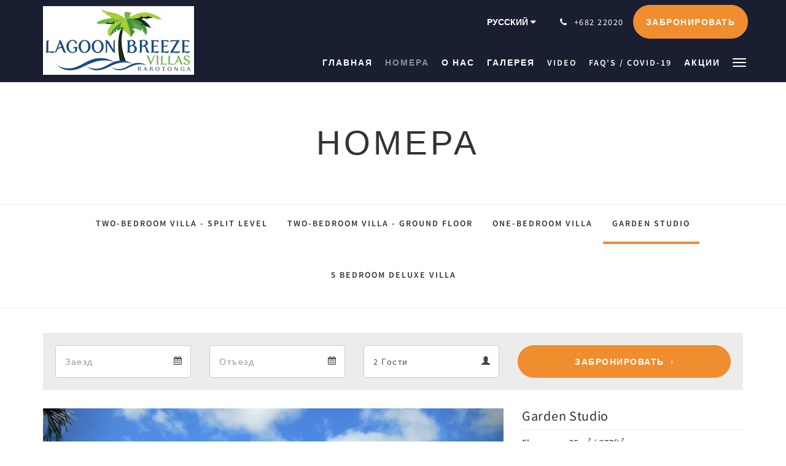

--- FILE ---
content_type: text/html
request_url: https://www.lagoonbreezevillas.com/ru/rooms/garden-studio.html
body_size: 9061
content:
<!doctype html><!--[if lt IE 7 ]><html lang="ru" class="no-js ie6"><![endif]--><!--[if IE 7 ]><html lang="ru" class="no-js ie7"><![endif]--><!--[if IE 8 ]><html lang="ru" class="no-js ie8"><![endif]--><!--[if IE 9 ]><html lang="ru" class="no-js ie9"><![endif]--><!--[if (gt IE 9)|!(IE)]><!--><html lang="ru" class="no-js"><!--<![endif]--><head prefix="og: http://ogp.me/ns#"><meta charset="utf-8"><meta http-equiv="X-UA-Compatible" content="IE=edge"><meta name="viewport" content="width=device-width, initial-scale=1, maximum-scale=5"><link rel="icon" type="image/x-icon" href="//webbox-assets.siteminder.com/assets/images/favicon-home.ico"><title>Garden Studio | Lagoon Breeze Villas</title><link rel="canonical" href="https://www.lagoonbreezevillas.com/ru/rooms/garden-studio.html"><link rel="alternate" hreflang="ca" href="https://www.lagoonbreezevillas.com/ca/rooms/garden-studio.html"><link rel="alternate" hreflang="zh" href="https://www.lagoonbreezevillas.com/zh/rooms/garden-studio.html"><link rel="alternate" hreflang="tw" href="https://www.lagoonbreezevillas.com/tw/rooms/garden-studio.html"><link rel="alternate" hreflang="da" href="https://www.lagoonbreezevillas.com/da/rooms/garden-studio.html"><link rel="alternate" hreflang="nl" href="https://www.lagoonbreezevillas.com/nl/rooms/garden-studio.html"><link rel="alternate" hreflang="en" href="https://www.lagoonbreezevillas.com/rooms/garden-studio.html"><link rel="alternate" hreflang="fi" href="https://www.lagoonbreezevillas.com/fi/rooms/garden-studio.html"><link rel="alternate" hreflang="fr" href="https://www.lagoonbreezevillas.com/fr/rooms/garden-studio.html"><link rel="alternate" hreflang="de" href="https://www.lagoonbreezevillas.com/de/rooms/garden-studio.html"><link rel="alternate" hreflang="el" href="https://www.lagoonbreezevillas.com/el/rooms/garden-studio.html"><link rel="alternate" hreflang="is" href="https://www.lagoonbreezevillas.com/is/rooms/garden-studio.html"><link rel="alternate" hreflang="id" href="https://www.lagoonbreezevillas.com/id/rooms/garden-studio.html"><link rel="alternate" hreflang="it" href="https://www.lagoonbreezevillas.com/it/rooms/garden-studio.html"><link rel="alternate" hreflang="ja" href="https://www.lagoonbreezevillas.com/ja/rooms/garden-studio.html"><link rel="alternate" hreflang="ko" href="https://www.lagoonbreezevillas.com/ko/rooms/garden-studio.html"><link rel="alternate" hreflang="no" href="https://www.lagoonbreezevillas.com/no/rooms/garden-studio.html"><link rel="alternate" hreflang="pt" href="https://www.lagoonbreezevillas.com/pt/rooms/garden-studio.html"><link rel="alternate" hreflang="ru" href="https://www.lagoonbreezevillas.com/ru/rooms/garden-studio.html"><link rel="alternate" hreflang="es" href="https://www.lagoonbreezevillas.com/es/rooms/garden-studio.html"><link rel="alternate" hreflang="sv" href="https://www.lagoonbreezevillas.com/sv/rooms/garden-studio.html"><link rel="alternate" hreflang="th" href="https://www.lagoonbreezevillas.com/th/rooms/garden-studio.html"><meta name="robots" content="index, follow"><meta name="author" content="Lagoon Breeze Villas"><meta name="description" content=""><meta property="og:title" content="Rooms"><meta property="og:type" content="website"><meta name="og:description" content=""><meta name="og:site_name" content="www.lagoonbreezevillas.com"><meta property="og:locale:alternate" content="ca"><meta property="og:locale:alternate" content="zh"><meta property="og:locale:alternate" content="tw"><meta property="og:locale:alternate" content="da"><meta property="og:locale:alternate" content="nl"><meta property="og:locale:alternate" content="en"><meta property="og:locale:alternate" content="fi"><meta property="og:locale:alternate" content="fr"><meta property="og:locale:alternate" content="de"><meta property="og:locale:alternate" content="el"><meta property="og:locale:alternate" content="is"><meta property="og:locale:alternate" content="id"><meta property="og:locale:alternate" content="it"><meta property="og:locale:alternate" content="ja"><meta property="og:locale:alternate" content="ko"><meta property="og:locale:alternate" content="no"><meta property="og:locale:alternate" content="pt"><meta name="og:locale" content="ru"><meta property="og:locale:alternate" content="es"><meta property="og:locale:alternate" content="sv"><meta property="og:locale:alternate" content="th"><meta property="og:url" content="https://www.lagoonbreezevillas.com/ru/rooms/garden-studio.html"><meta property="og:image" content=""><link rel="stylesheet" href="//webbox-assets.siteminder.com/assets/themes/css/theme1colorPalette1-01b75bbe9cfd543510bdc1d10895b2aa.css"><script defer>window.smcv=window.smcv||{},window.smcv.fireWhenReady=function(n,e){var r,c=0,i=setInterval(function(){try{20===++c&&(console.warn(n+" failed indefinitely. "),clearInterval(i)),r=n.split(".").reduce(function(n,e){return n[e]},window)}catch(e){console.info("retrying..."+c+" "+n)}void 0!==r&&(e(),clearInterval(i))},500)};</script><script>
    window.propertyId= "45329467-8114-11e5-8827-02b1347ffa5b";
</script><script>(function(w,d,s,l,i){w[l]=w[l]||[];w[l].push({'gtm.start':
            new Date().getTime(),event:'gtm.js'});var f=d.getElementsByTagName(s)[0],
        j=d.createElement(s),dl=l!='dataLayer'?'&l='+l:'';j.async=true;j.src=
        'https://www.googletagmanager.com/gtm.js?id='+i+dl;f.parentNode.insertBefore(j,f);
    })(window,document,'script','dataLayer','GTM-WD6VSBF');</script><script defer>
    function initMap() {}
</script><script type="application/javascript" src="//webbox-assets.siteminder.com/assets/libs/js/canvas-js-bundle-v4.js"></script><script type="application/ld+json">{"@context": "http://schema.org","@type": "Hotel","description": "Experience Pristine Beach Getaway - Home away from home experience","hasMap": "https://maps.googleapis.com/maps/api/staticmap?zoom=15&center=-21.25461178,-159.81945100&size=1600x1200&sensor=false&markers=color:blue%7c-21.25461178,-159.81945100","address": {"@type": "PostalAddress","addressLocality": "Rarotonga","addressRegion": "","postalCode": "","streetAddress": "PO Box 45, Avarua","addressCountry": "Cook Islands"},"geo": {"@type": "GeoCoordinates","latitude": -21.25461178,"longitude": -159.81945100},"telephone": "+682 22020","url": "https://www.lagoonbreezevillas.com","name": "Lagoon Breeze Villas","photo": "https://webbox.imgix.net/images/vspkczhbdjnyuuvh/1a1df2a9-73fa-4987-9a05-a4821e5d4ece.jpg","image": "https://webbox.imgix.net/images/vspkczhbdjnyuuvh/1a1df2a9-73fa-4987-9a05-a4821e5d4ece.jpg","starRating": { "@type": "Rating", "ratingValue" : "3.5" }}</script></head><body class="horizontal_logo theme1 colorPalette1 typography1 buttonStyle3 page-room lang-ru"><div class="navbar-container"><nav class="navbar navbar-fixed-top navbar-main"><div class="container"><div class="row"><div class="hidden-xs col-sm-3 logo-container"><a href="/ru/index.html"><div class="logo"><span class="logo-helper"></span><img class="logo-img" src="//webbox.imgix.net/images/vspkczhbdjnyuuvh/55dada79-650c-4147-bda4-50758c7f12a3.jpg?auto=format,compress&amp;fit=crop&amp;h=112" alt="Lagoon Breeze Villas"></div></a></div><div class="col-xs-12 col-sm-9"><div class="navbar navbar-actions text-right"><button type="button" class="navbar-toggle collapsed" data-toggle="collapse" data-target="#navbar-links"><span class="sr-only">Toggle navigation</span><span class="icon-bar"></span><span class="icon-bar"></span><span class="icon-bar"></span></button><div class="dropdown language-switcher-wrapper"><button type="button" class="btn-language-switcher" id="languageSwitcher-c4df9859916e48789ddb4899f933d550" data-toggle="dropdown" aria-haspopup="true" aria-controls="languageMenu-c4df9859916e48789ddb4899f933d550" tabindex="0"><span tabindex="-1"><span aria-labelledby="languageSwitcher-c4df9859916e48789ddb4899f933d550" aria-label="русский" class="pull-left btn-language-switcher_label"><span class="languageCode">русский</span></span></span></button><select name="ddlLanguages" id="ddlLanguages-c4df9859916e48789ddb4899f933d550" class="languages-native-dropdown" onchange="switchLanguage(this)"><option value="/ca/rooms/garden-studio.html">Català</option><option value="/zh/rooms/garden-studio.html">简体</option><option value="/tw/rooms/garden-studio.html">繁體</option><option value="/da/rooms/garden-studio.html">Dansk</option><option value="/nl/rooms/garden-studio.html">Nederlands</option><option value="/rooms/garden-studio.html">English</option><option value="/fi/rooms/garden-studio.html">Suomi</option><option value="/fr/rooms/garden-studio.html">Français</option><option value="/de/rooms/garden-studio.html">Deutsch</option><option value="/el/rooms/garden-studio.html">Ελληνικά</option><option value="/is/rooms/garden-studio.html">Íslenska</option><option value="/id/rooms/garden-studio.html">Bahasa Indonesia</option><option value="/it/rooms/garden-studio.html">Italiano</option><option value="/ja/rooms/garden-studio.html">日本語</option><option value="/ko/rooms/garden-studio.html">한국인</option><option value="/no/rooms/garden-studio.html">Norsk</option><option value="/pt/rooms/garden-studio.html">Português</option><option value="/ru/rooms/garden-studio.html" selected>Русский</option><option value="/es/rooms/garden-studio.html">Español</option><option value="/sv/rooms/garden-studio.html">Svenska</option><option value="/th/rooms/garden-studio.html">ไทย</option></select><ul id="languageMenu-c4df9859916e48789ddb4899f933d550" class="dropdown-menu language-dropdown-menu" aria-labelledby="languageSwitcher"><li class="language-dropdown-menu__item"><a class="language-dropdown-menu__item-link " hreflang="ca" href="/ca/rooms/garden-studio.html"><span class="language-label">Català</span></a></li><li class="language-dropdown-menu__item"><a class="language-dropdown-menu__item-link " hreflang="zh-Hans" href="/zh/rooms/garden-studio.html"><span class="language-label">简体</span></a></li><li class="language-dropdown-menu__item"><a class="language-dropdown-menu__item-link " hreflang="zh-Hant" href="/tw/rooms/garden-studio.html"><span class="language-label">繁體</span></a></li><li class="language-dropdown-menu__item"><a class="language-dropdown-menu__item-link " hreflang="da" href="/da/rooms/garden-studio.html"><span class="language-label">Dansk</span></a></li><li class="language-dropdown-menu__item"><a class="language-dropdown-menu__item-link " hreflang="nl" href="/nl/rooms/garden-studio.html"><span class="language-label">Nederlands</span></a></li><li class="language-dropdown-menu__item"><a class="language-dropdown-menu__item-link " hreflang="en" href="/rooms/garden-studio.html"><span class="language-label">English</span></a></li><li class="language-dropdown-menu__item"><a class="language-dropdown-menu__item-link " hreflang="fi" href="/fi/rooms/garden-studio.html"><span class="language-label">Suomi</span></a></li><li class="language-dropdown-menu__item"><a class="language-dropdown-menu__item-link " hreflang="fr" href="/fr/rooms/garden-studio.html"><span class="language-label">Français</span></a></li><li class="language-dropdown-menu__item"><a class="language-dropdown-menu__item-link " hreflang="de" href="/de/rooms/garden-studio.html"><span class="language-label">Deutsch</span></a></li><li class="language-dropdown-menu__item"><a class="language-dropdown-menu__item-link " hreflang="el" href="/el/rooms/garden-studio.html"><span class="language-label">Ελληνικά</span></a></li><li class="language-dropdown-menu__item"><a class="language-dropdown-menu__item-link " hreflang="is" href="/is/rooms/garden-studio.html"><span class="language-label">Íslenska</span></a></li><li class="language-dropdown-menu__item"><a class="language-dropdown-menu__item-link " hreflang="id" href="/id/rooms/garden-studio.html"><span class="language-label">Bahasa Indonesia</span></a></li><li class="language-dropdown-menu__item"><a class="language-dropdown-menu__item-link " hreflang="it" href="/it/rooms/garden-studio.html"><span class="language-label">Italiano</span></a></li><li class="language-dropdown-menu__item"><a class="language-dropdown-menu__item-link " hreflang="ja" href="/ja/rooms/garden-studio.html"><span class="language-label">日本語</span></a></li><li class="language-dropdown-menu__item"><a class="language-dropdown-menu__item-link " hreflang="ko" href="/ko/rooms/garden-studio.html"><span class="language-label">한국인</span></a></li><li class="language-dropdown-menu__item"><a class="language-dropdown-menu__item-link " hreflang="nb" href="/no/rooms/garden-studio.html"><span class="language-label">Norsk</span></a></li><li class="language-dropdown-menu__item"><a class="language-dropdown-menu__item-link " hreflang="pt" href="/pt/rooms/garden-studio.html"><span class="language-label">Português</span></a></li><li class="language-dropdown-menu__item"><a class="language-dropdown-menu__item-link current" hreflang="ru" href="/ru/rooms/garden-studio.html"><span class="language-label">Русский</span></a></li><li class="language-dropdown-menu__item"><a class="language-dropdown-menu__item-link " hreflang="es" href="/es/rooms/garden-studio.html"><span class="language-label">Español</span></a></li><li class="language-dropdown-menu__item"><a class="language-dropdown-menu__item-link " hreflang="sv" href="/sv/rooms/garden-studio.html"><span class="language-label">Svenska</span></a></li><li class="language-dropdown-menu__item"><a class="language-dropdown-menu__item-link " hreflang="th" href="/th/rooms/garden-studio.html"><span class="language-label">ไทย</span></a></li></ul></div><div class="pull-right"><a href="tel:+682 22020" class="navbar-text hotel-phone pull-left visible-md visible-lg"><span class="fa fa-phone hotel-phone-icon"></span><span>+682 22020</span></a><a class="btn btn-modal pull-left visible-xs visible-sm" href="tel:+682 22020"><span class="fa fa-phone hotel-phone-icon"></span></a><div class="modal fade" id="contactModal" tabindex="-1" role="dialog" aria-labelledby="contactModalLabel"><div class="modal-dialog modal-sm" role="document"><div class="modal-content"><div class="modal-header"><button type="button" class="close" data-dismiss="modal" aria-label="Close"><span aria-hidden="true">×</span></button><h2 class="modal-title" id="contactModalLabel">Связаться с нами</h2></div><div class="modal-body"><div class="modal-body_number"><h3 class="modal-body_label">Номер телефона 1</h3><a href="tel:+682 22020" class="modal-body_link">+682 22020</a></div></div></div></div></div><form class="booking-button-form text-center" target="_blank" action="https://app-apac.thebookingbutton.com/properties/lagoonlodgesdirect" method="GET" autocomplete="off"><input type="hidden" name="locale" value="ru"><input type="hidden" name="referrer" value="canvas"><button type="submit" class="btn btn-primary navbar-btn navbar-booking-btn " tabindex="0"><span tabindex="-1">забронировать</span></button></form></div></div><div id="navbar-links" class="navbar navbar-links navbar-collapse collapse"><ul class="nav navbar-nav navbar-right"><li role="presentation" class=" "><a role="menuitem" tabindex="0" href="/ru/index.html"><span tabindex="-1">Главная</span></a></li><li role="presentation" class=" active"><a role="menuitem" tabindex="0" href="/ru/rooms.html"><span tabindex="-1">Номера</span></a></li><li role="presentation" class=" "><a role="menuitem" tabindex="0" href="/ru/about-us.html"><span tabindex="-1">О нас</span></a></li><li role="presentation" class=" "><a role="menuitem" tabindex="0" href="/ru/gallery.html"><span tabindex="-1">Галерея</span></a></li><li role="presentation" class=" "><a role="menuitem" tabindex="0" href="/ru/video.html"><span tabindex="-1">Video</span></a></li><li role="presentation" class="hidden-sm "><a role="menuitem" tabindex="0" href="/ru/faq-s-/-covid-19.html"><span tabindex="-1">FAQ's / Covid-19</span></a></li><li role="presentation" class="hidden-sm hidden-md "><a role="menuitem" tabindex="0" href="/ru/promotions.html"><span tabindex="-1">Акции</span></a></li><li role="presentation" class="hidden-sm hidden-md hidden-lg "><a role="menuitem" tabindex="0" href="/ru/attractions.html"><span tabindex="-1">Достопримечательности</span></a></li><li role="presentation" class="hidden-sm hidden-md hidden-lg "><a role="menuitem" tabindex="0" href="/ru/contact-us.html"><span tabindex="-1">Связаться с нами</span></a></li><li class="dropdown hidden-xs "><a href="#" class="dropdown-toggle" data-toggle="dropdown" role="button"><div class="bar-top"></div><div class="bar"></div><div class="bar-btm"></div></a><ul class="dropdown-menu"><li role="presentation" class=" hidden-sm hidden-md hidden-lg active"><a role="menuitem" tabindex="0" href="/ru/rooms.html"><span tabindex="-1">Номера</span></a></li><li role="presentation" class=" hidden-sm hidden-md hidden-lg "><a role="menuitem" tabindex="0" href="/ru/about-us.html"><span tabindex="-1">О нас</span></a></li><li role="presentation" class=" hidden-sm hidden-md hidden-lg "><a role="menuitem" tabindex="0" href="/ru/gallery.html"><span tabindex="-1">Галерея</span></a></li><li role="presentation" class=" hidden-sm hidden-md hidden-lg "><a role="menuitem" tabindex="0" href="/ru/video.html"><span tabindex="-1">Video</span></a></li><li role="presentation" class=" hidden-md hidden-lg "><a role="menuitem" tabindex="0" href="/ru/faq-s-/-covid-19.html"><span tabindex="-1">FAQ's / Covid-19</span></a></li><li role="presentation" class=" hidden-lg "><a role="menuitem" tabindex="0" href="/ru/promotions.html"><span tabindex="-1">Акции</span></a></li><li role="presentation" class=" "><a role="menuitem" tabindex="0" href="/ru/attractions.html"><span tabindex="-1">Достопримечательности</span></a></li><li role="presentation" class=" "><a role="menuitem" tabindex="0" href="/ru/contact-us.html"><span tabindex="-1">Связаться с нами</span></a></li></ul></li></ul></div></div></div></div></nav></div><div class="mobile-branding navbar hidden-sm hidden-md hidden-lg "><a class="" href="/ru/index.html"><div class="logo"><span class="logo-helper"></span><img class="logo-img" src="//webbox.imgix.net/images/vspkczhbdjnyuuvh/55dada79-650c-4147-bda4-50758c7f12a3.jpg?auto=format,compress&amp;fit=crop&amp;h=40" alt="Lagoon Breeze Villas"></div></a></div><div id="content-wrap"><div id="content"><div class="standard-page room-types-page"><div class="page-header"><div class="container"><h1>Номера</h1></div></div><div class="page-nav"><div class="container"><ul class="hidden-xs nav nav-pills"><li class=""><a href="/ru/rooms/two-bedroom-villa-split-level.html"> Two-Bedroom Villa - Split Level </a></li><li class=""><a href="/ru/rooms/two-bedroom-villa-ground-floor.html"> Two-Bedroom Villa - Ground Floor </a></li><li class=""><a href="/ru/rooms/one-bedroom-villa.html"> One-Bedroom Villa </a></li><li class="active"><a href="/ru/rooms/garden-studio.html"> Garden Studio </a></li><li class=""><a href="/ru/rooms/5-bedroom-deluxe-villa.html"> 5 Bedroom Deluxe Villa </a></li></ul><div class="room-type-select hidden-sm hidden-md hidden-lg form-group"><select class="form-control mobile-select-control" name="itemSelect" id="itemSelect"><option value="/ru/rooms/two-bedroom-villa-split-level.html"> Two-Bedroom Villa - Split Level </option><option value="/ru/rooms/two-bedroom-villa-ground-floor.html"> Two-Bedroom Villa - Ground Floor </option><option value="/ru/rooms/one-bedroom-villa.html"> One-Bedroom Villa </option><option selected value="/ru/rooms/garden-studio.html"> Garden Studio </option><option value="/ru/rooms/5-bedroom-deluxe-villa.html"> 5 Bedroom Deluxe Villa </option></select></div></div></div><div class="container"><div class="room-type"><div class="booking-button-panel"><div><form class="booking-button-form text-center" target="_blank" rel="noopener" action="https://app-apac.thebookingbutton.com/properties/lagoonlodgesdirect" id="bookingButtonForm_123767_129224" method="GET" autocomplete="off"><input type="hidden" name="from_widget" value="true"><input type="hidden" name="room_type" value=""><div class="row"><div class="col-xs-12 col-md-8"><div class="row"><div class="col-xs-12 col-md-4"><div id="a-parent123767" style="position: relative" class="form-group has-feedback"><label class="control-label sr-only" for="arrival123767">Arrival</label><input type="text" class="form-control" id="arrival123767" placeholder="Заезд"><span class="fa fa-calendar form-control-feedback"></span><span id="arrivalCalendar123767" class="sr-only">Arrival calendar</span></div></div><div class="col-xs-12 col-md-4"><div id="d-parent123767" style="position: relative" class="form-group has-feedback"><label class="control-label sr-only" for="departure123767">Departure</label><input type="text" class="form-control" id="departure123767" placeholder="Отъезд"><span class="fa fa-calendar form-control-feedback"></span><span id="departureCalendar123767" class="sr-only">Departure calendar</span></div></div><div class="col-xs-12 col-md-4"><div class="form-group has-feedback"><label class="control-label sr-only" for="guests123767">Guests</label><select class="form-control" id="guests123767" name="number_adults"><option value="1"> 1 Гости </option><option value="2" selected> 2 Гости </option><option value="3"> 3 Гости </option><option value="4"> 4 Гости </option><option value="5"> 5 Гости </option><option value="6"> 6 Гости </option><option value="7"> 7 Гости </option><option value="8"> 8 Гости </option><option value="9"> 9 Гости </option><option value="10"> 10 Гости </option></select><span class="glyphicon glyphicon-user form-control-feedback"></span><span id="guestsCalendar123767" class="sr-only">Guests calendar</span></div></div></div></div><input type="hidden" name="locale" value="ru"><input type="hidden" name="referrer" value="canvas"><div class="col-xs-12 col-md-4"><button type="submit" class="btn btn-primary btn-block">забронировать</button></div></div></form></div></div><div class="row"><div class="col-xs-12 col-sm-8 col-md-8"><div class="images"><div id="carousel-20672" class="carousel slide" data-ride="carousel" data-interval="false"><div class="carousel-inner" role="listbox"><div class="item active"><img src="//webbox.imgix.net/images/vspkczhbdjnyuuvh/1a1df2a9-73fa-4987-9a05-a4821e5d4ece.jpg?auto=format,compress&amp;fit=crop&amp;crop=entropy" alt="Garden Studio Exterior" style="width:100%;"></div><div class="item "><img src="//webbox.imgix.net/images/vspkczhbdjnyuuvh/0524e722-b09c-443e-b074-e3ba78255963.jpg?auto=format,compress&amp;fit=crop&amp;crop=entropy" alt="Garden Studio Queen and Single bed/" style="width:100%;"></div><div class="item "><img src="//webbox.imgix.net/images/vspkczhbdjnyuuvh/8114acd1-0e42-47c9-acb0-c208efd745d8.jpg?auto=format,compress&amp;fit=crop&amp;crop=entropy" alt="Garden Studio Layout" style="width:100%;"></div><div class="item "><img src="//webbox.imgix.net/images/vspkczhbdjnyuuvh/9baccb4b-57ea-4425-95c9-09ba8c0d545d.jpg?auto=format,compress&amp;fit=crop&amp;crop=entropy" alt="Garden Studio Dining/Kitchen" style="width:100%;"></div><div class="item "><img src="//webbox.imgix.net/images/vspkczhbdjnyuuvh/03851e77-e2bd-409a-bad1-4b32ecec88ed.jpg?auto=format,compress&amp;fit=crop&amp;crop=entropy" alt="Garden Studio Kitchen" style="width:100%;"></div><div class="item "><img src="//webbox.imgix.net/images/vspkczhbdjnyuuvh/e8793ce9-02df-4bcc-9abf-fd26e57365d8.jpg?auto=format,compress&amp;fit=crop&amp;crop=entropy" alt="Garden Studio Bathroom" style="width:100%;"></div><div class="item "><img src="//webbox.imgix.net/images/vspkczhbdjnyuuvh/621ab279-6a34-4112-b717-24adfe2b3367.jpg?auto=format,compress&amp;fit=crop&amp;crop=entropy" alt="Garden Studio Veranda" style="width:100%;"></div><div class="item "><img src="//webbox.imgix.net/images/vspkczhbdjnyuuvh/3a5d3ee0-0a69-4661-a6a6-fe94b463f1bd.jpg?auto=format,compress&amp;fit=crop&amp;crop=entropy" alt="" style="width:100%;"></div><div class="item "><img src="//webbox.imgix.net/images/vspkczhbdjnyuuvh/7177e4b8-a379-48d0-8630-4369d67f41a4.png?auto=format,compress&amp;fit=crop&amp;crop=entropy" alt="Garden Studio room layout" style="width:100%;"></div></div><a class="left carousel-control" href="#carousel-20672" role="button" data-slide="prev"><span class="icon-prev" aria-hidden="true"></span><span class="sr-only">Previous</span></a><a class="right carousel-control" href="#carousel-20672" role="button" data-slide="next"><span class="icon-next" aria-hidden="true"></span><span class="sr-only">Next</span></a></div></div><div class="row"><div class="hidden-xs col-xs-12 col-sm-6"><div class="image"><img src="//webbox.imgix.net/images/vspkczhbdjnyuuvh/0524e722-b09c-443e-b074-e3ba78255963.jpg?auto=format,compress&amp;fit=crop&amp;crop=entropy&amp;w=360&amp;h=300" alt="Garden Studio Queen and Single bed/" style="width: 100%"></div></div><div class="hidden-xs col-xs-12 col-sm-6"><div class="image"><img src="//webbox.imgix.net/images/vspkczhbdjnyuuvh/8114acd1-0e42-47c9-acb0-c208efd745d8.jpg?auto=format,compress&amp;fit=crop&amp;crop=entropy&amp;w=360&amp;h=300" alt="Garden Studio Layout" style="width: 100%"></div></div></div><div class="row"><div class="col-xs-12 text-right"><a href="//webbox.imgix.net/images/vspkczhbdjnyuuvh/1a1df2a9-73fa-4987-9a05-a4821e5d4ece.jpg?auto=format,compress&amp;fit=crop&amp;crop=entropy" data-lightbox="20672">Просмотреть все изображения</a><a style="display: none" href="//webbox.imgix.net/images/vspkczhbdjnyuuvh/0524e722-b09c-443e-b074-e3ba78255963.jpg?auto=format,compress&amp;fit=crop&amp;crop=entropy" data-lightbox="20672"></a><a style="display: none" href="//webbox.imgix.net/images/vspkczhbdjnyuuvh/8114acd1-0e42-47c9-acb0-c208efd745d8.jpg?auto=format,compress&amp;fit=crop&amp;crop=entropy" data-lightbox="20672"></a><a style="display: none" href="//webbox.imgix.net/images/vspkczhbdjnyuuvh/9baccb4b-57ea-4425-95c9-09ba8c0d545d.jpg?auto=format,compress&amp;fit=crop&amp;crop=entropy" data-lightbox="20672"></a><a style="display: none" href="//webbox.imgix.net/images/vspkczhbdjnyuuvh/03851e77-e2bd-409a-bad1-4b32ecec88ed.jpg?auto=format,compress&amp;fit=crop&amp;crop=entropy" data-lightbox="20672"></a><a style="display: none" href="//webbox.imgix.net/images/vspkczhbdjnyuuvh/e8793ce9-02df-4bcc-9abf-fd26e57365d8.jpg?auto=format,compress&amp;fit=crop&amp;crop=entropy" data-lightbox="20672"></a><a style="display: none" href="//webbox.imgix.net/images/vspkczhbdjnyuuvh/621ab279-6a34-4112-b717-24adfe2b3367.jpg?auto=format,compress&amp;fit=crop&amp;crop=entropy" data-lightbox="20672"></a><a style="display: none" href="//webbox.imgix.net/images/vspkczhbdjnyuuvh/3a5d3ee0-0a69-4661-a6a6-fe94b463f1bd.jpg?auto=format,compress&amp;fit=crop&amp;crop=entropy" data-lightbox="20672"></a><a style="display: none" href="//webbox.imgix.net/images/vspkczhbdjnyuuvh/7177e4b8-a379-48d0-8630-4369d67f41a4.png?auto=format,compress&amp;fit=crop&amp;crop=entropy" data-lightbox="20672"></a></div></div></div><div class="col-xs-12 col-sm-4 col-md-4"><div class="info"><h2>Garden Studio</h2><div><p>Floor area&nbsp;<em>35m² / 377ft²</em></p><p>Maximum Occupancy 2 adults and 1 child,&nbsp;on single bed&nbsp;(plus portable cot)</p><p>This air-conditioned studio with a ceiling fan features a private balcony with garden or mountain views. It also includes a dining area, a lounge area with a single bed, and a kitchenette with a gas cooker, microwave and refrigerator.&nbsp; <em>C</em><em>omplimentary daily tropical breakfast is included for all guests.</em></p><p><em>Rates <strong>01APR 2025-31MAR 2026:</strong></em><strong>&nbsp;</strong> $290&nbsp;(double occupancy). Additional Child $50.</p><p>​<em>Rates <strong>01APR 2026-31MAR 2027:</strong></em><strong>&nbsp;</strong> $295&nbsp;(double occupancy). Additional Child $50.</p><p><em>The above rates are quoted in New Zealand Dollars and include all taxes.</em></p></div><div class="amenity-panel"><h3>Удобства и услуги</h3><div class="row"><div class="col-xs-12 col-sm-6"><div class="amenity"> Кондиционер </div></div><div class="col-xs-12 col-sm-6"><div class="amenity"> Потолочные вентиляторы </div></div><div class="col-xs-12 col-sm-6"><div class="amenity"> Ежедневное обслуживание номеров </div></div><div class="col-xs-12 col-sm-6"><div class="amenity"> Гостиная-столовая в номере </div></div><div class="col-xs-12 col-sm-6"><div class="amenity"> Фен </div></div><div class="col-xs-12 col-sm-6"><div class="amenity"> Мини-кухня </div></div><div class="col-xs-12 col-sm-6"><div class="amenity"> Постельное белье и полотенца предоставляются </div></div><div class="col-xs-12 col-sm-6"><div class="amenity"> Зона отдыха </div></div><div class="col-xs-12 col-sm-6"><div class="amenity"> Микроволновая печь </div></div><div class="col-xs-12 col-sm-6"><div class="amenity"> Для некурящих </div></div><div class="col-xs-12 col-sm-6"><div class="amenity"> Мини-холодильник </div></div><div class="col-xs-12 col-sm-6"><div class="amenity"> Сейф в номере </div></div><div class="col-xs-12 col-sm-6"><div class="amenity"> Двуспальная кровать </div></div><div class="col-xs-12 col-sm-6"><div class="amenity"> Односпальная кровать </div></div><div class="col-xs-12 col-sm-6"><div class="amenity"> Принадлежности для приготовления чая/кофе </div></div><div class="col-xs-12 col-sm-6"><div class="amenity"> Плита </div></div><div class="col-xs-12 col-sm-6"><div class="amenity"> Телефон </div></div><div class="col-xs-12 col-sm-6"><div class="amenity"> Тостер </div></div><div class="col-xs-12 col-sm-6"><div class="amenity"> Отдельная душевая кабинка </div></div><div class="col-xs-12 col-sm-6"><div class="amenity"> Веранда </div></div><div class="col-xs-12 col-sm-6"><div class="amenity"> Беспроводной Интернет </div></div><div class="col-xs-12 col-sm-6"><div class="amenity"> Есть детские кровати </div></div><div class="col-xs-12 col-sm-6"><div class="amenity"> Открытая столовая </div></div><div class="col-xs-12 col-sm-6"><div class="amenity"> Барбекю </div></div></div></div></div></div></div></div></div></div></div><div id="footer"><div class="footer"><div class="container"><div class="links"><div class="row"><div class="col-xs-12 col-sm-3 col-md-3"><h4 class="section-name">Lagoon Breeze Villas</h4><p style="font-size: 14px; padding: 5px 0"><a href="https://maps.google.com/?q=Lagoon+Breeze+Villas+PO Box 45, Avarua, Rarotonga, Cook Islands&amp;ll=-21.25461178,-159.81945100" target="_blank" rel="noopener"> PO Box 45, Avarua, Rarotonga, Cook Islands </a></p></div><div class="col-xs-12 col-sm-3"><h4 class="section-name"></h4><ul class="list-unstyled"><li><a href="/ru/index.html">Главная</a></li><li><a href="/ru/rooms.html">Номера</a></li><li><a href="/ru/gallery.html">Галерея</a></li><li><a href="/ru/attractions.html">Достопримечательности</a></li></ul></div><div class="col-xs-12 col-sm-3"><h4 class="section-name"></h4><ul class="list-unstyled"><li><a href="/ru/contact-us.html">Связаться с нами</a></li><li><a href="/ru/about-us.html">О нас</a></li></ul></div><div class="col-xs-12 col-sm-3"><h4 class="section-name">Социальные сети</h4><ul class="list-unstyled social-media-links"><li><a href="https://www.facebook.com/LagoonBreezeVillas/" target="_blank"><i class="facebook-icon"></i><span class="social-icon"></span>Facebook </a></li><li><a href="https://www.instagram.com/lagoon_breeze_villas?igsh+cm81MTN6MWF1cjFo" target="_blank"><i class="instagram-icon"></i><span class="social-icon"></span>Instagram </a></li><li><a href="https://www.tripadvisor.com/Hotel_Review-g1444081-d309563-Reviews-Lagoon_Breeze_Villas-Arorangi_Rarotonga_Southern_Cook_Islands.html" target="_blank"><i class="tripadvisor-icon"></i><span class="social-icon"></span>TripAdvisor </a></li></ul></div></div></div></div></div><div class="copyright"><div class="container"><div class="row"><div class="col-xs-12 col-md-3 text-center"><p><span class="fa fa-copyright"></span><span class="fa-copyright__year"></span> All rights reserved </p></div><div class="col-xs-12 col-md-6 text-center"><div class="languages"><a id="ca" class="btn-lang" aria-label="Catalan" href="/ca/rooms/garden-studio.html"><span>Català</span></a><a id="zh" class="btn-lang" aria-label="Chinese (Simplified)" href="/zh/rooms/garden-studio.html"><span>简体</span></a><a id="tw" class="btn-lang" aria-label="Chinese (Traditional)" href="/tw/rooms/garden-studio.html"><span>繁體</span></a><a id="da" class="btn-lang" aria-label="Danish" href="/da/rooms/garden-studio.html"><span>Dansk</span></a><a id="nl" class="btn-lang" aria-label="Dutch" href="/nl/rooms/garden-studio.html"><span>Nederlands</span></a><a id="en" class="btn-lang" aria-label="English" href="/rooms/garden-studio.html"><span>English</span></a><a id="fi" class="btn-lang" aria-label="Finnish" href="/fi/rooms/garden-studio.html"><span>Suomi</span></a><a id="fr" class="btn-lang" aria-label="French" href="/fr/rooms/garden-studio.html"><span>Français</span></a><a id="de" class="btn-lang" aria-label="German" href="/de/rooms/garden-studio.html"><span>Deutsch</span></a><a id="el" class="btn-lang" aria-label="Greek" href="/el/rooms/garden-studio.html"><span>Ελληνικά</span></a><a id="is" class="btn-lang" aria-label="Icelandic" href="/is/rooms/garden-studio.html"><span>Íslenska</span></a><a id="id" class="btn-lang" aria-label="Indonesian" href="/id/rooms/garden-studio.html"><span>Bahasa Indonesia</span></a><a id="it" class="btn-lang" aria-label="Italian" href="/it/rooms/garden-studio.html"><span>Italiano</span></a><a id="ja" class="btn-lang" aria-label="Japanese" href="/ja/rooms/garden-studio.html"><span>日本語</span></a><a id="ko" class="btn-lang" aria-label="Korean" href="/ko/rooms/garden-studio.html"><span>한국인</span></a><a id="no" class="btn-lang" aria-label="Norwegian" href="/no/rooms/garden-studio.html"><span>Norsk</span></a><a id="pt" class="btn-lang" aria-label="Portuguese" href="/pt/rooms/garden-studio.html"><span>Português</span></a><a id="ru" class="btn-lang" aria-label="Russian" href="/ru/rooms/garden-studio.html"><span>Русский</span></a><a id="es" class="btn-lang" aria-label="Spanish" href="/es/rooms/garden-studio.html"><span>Español</span></a><a id="sv" class="btn-lang" aria-label="Swedish" href="/sv/rooms/garden-studio.html"><span>Svenska</span></a><a id="th" class="btn-lang" aria-label="Thai" href="/th/rooms/garden-studio.html"><span>ไทย</span></a></div></div><div class="col-xs-12 col-md-3 text-center "><p>Powered by <a target="_blank" href="https://www.siteminder.com/canvas">Canvas</a></p></div></div></div></div></div></div><script defer>function switchLanguage(option) { window.location.href = option.value; }</script><script defer>
    document.addEventListener("DOMContentLoaded", function(event) {
        var $modal = document.getElementById('contactModal');
        if ($modal) {
            document.body.appendChild($modal);
        }
    });
</script><script type="application/javascript" defer>
            (function () {
                $('#itemSelect').on('change', function () {
                    window.location.href = this.value;
                });
            })();
        </script><script type="application/javascript" defer>
    (function () {
        var arrival = $("#arrival123767");
        var depart = $("#departure123767");
        var arrivalParent = $("#a-parent123767");
        var departParent = $("#d-parent123767");
        var nights = $("#" + "123767");
        var isRoom = !!document.querySelector('.room-type');

        function getOptions(containerId) {
            return {
                container: containerId,
                language: "ru",
                format: "d M yyyy",
                autoclose: true,
                disableTouchKeyboard: true,
                todayHighlight: true,
                startDate: moment().format(),
                templates: {
                    leftArrow: '<i class="fa fa-chevron-left"></i>',
                    rightArrow: '<i class="fa fa-chevron-right"></i>'
                }

            }
        }
        function getUrlVars(url) {
                var vars = {};
                var parts = url.replace(/[?&]+([^=&]+)=([^&]*)/gi,
                    function(m,key,value) {
                        vars[key] = value;
                    });
                return vars;
            }


        arrival.datepicker(getOptions("#" + arrivalParent.attr('id')));
        depart.datepicker(getOptions("#" + departParent.attr('id')));
       
        arrival.datepicker().on('changeDate', function (e) {
            var arrivalHidden = arrivalParent.find('input:hidden');
            var changeDepartDate = arrival.datepicker('getDate') > depart.datepicker('getDate');
            var arrivalDate = arrival.datepicker('getDate');
            var arrivalValue = formatDate(arrivalDate, 'YYYY-MM-DD');
            if (changeDepartDate) {
                arrivalDate.setDate(arrivalDate.getDate() + 1);
                depart.datepicker('setDate', arrivalDate);
            }
            depart.datepicker('setStartDate', arrival.val());
           
            if (nights.length) {
                nights.val(numNights());
            }
           
            if (!arrivalHidden.length) {
                arrivalParent.append(
                        "<input type=\"hidden\" " +
                        "name=\"check_in_date\" value=\"" + arrivalValue + "\" />"
                );
                return
            }
            arrivalHidden.val(arrivalValue);
        });
       
        depart.datepicker().on('changeDate', function (e) {
            var departHidden = departParent.find('input:hidden');
            var departDate = depart.datepicker('getDate');
            var departValue = formatDate(departDate, 'YYYY-MM-DD');
            if (nights.length && arrival.val()) {
                nights.val(numNights());
            }
            if (!departHidden.length) {
                departParent.append(
                        "<input type=\"hidden\" " +
                        "name=\"check_out_date\" value=\"" + departValue + "\" />"
                );
                return
            }
            departHidden.val(departValue);
        });
        arrival.datepicker().on('clearDate', function () {
            depart.datepicker('setStartDate', new Date());
        });
        function numNights() {
            return moment(depart.datepicker('getDate')).diff(moment(arrival.datepicker('getDate')), 'days');
        }

        function formatDate(date, format) {
            var fmt = format || moment.localeData().longDateFormat('L');
            return date ? moment(date).format(fmt) : "";
        }

        var isTouch = 'ontouchstart' in window ||
                window.DocumentTouch && document instanceof window.DocumentTouch ||
                navigator.maxTouchPoints > 0 ||
                window.navigator.msMaxTouchPoints > 0;
        if (isTouch) {
            $('textarea,input,select').css('font-size', '16px');
            arrival.attr('readonly', true);
            depart.attr('readonly', true);
        }

        if (isRoom) {
            var form = document.getElementById('bookingButtonForm_123767_129224');
            var action = form.getAttribute('action');
            var roomTypeId = getUrlVars(action)['room_type'];
            var hiddenField = form.querySelector('[name="room_type"]');
            if (!!hiddenField) {
                hiddenField.value = roomTypeId || '';
            }
        }
    })();
</script><script type="application/javascript" defer>
    (function () {
        var languageBtns = [].slice.call(document.querySelectorAll(".btn-lang"));
        if (!!languageBtns.length) {
            
            var lang = document.getElementById('en');
            var match = window.location.pathname.match("/(.+?)/");
            if (!!match && match.length > 1 && document.getElementById(match[1])) {
                lang = document.getElementById(window.location.pathname.match("/(.+?)/")[1]);
            }
            lang.classList.add("active");
            
            var minSize = getComputedStyle(languageBtns[0])['min-width'];
            var maxSize = Math.max.apply(Math, languageBtns.map(function (btn) {
                return btn.clientWidth;
            }));
            if (maxSize > minSize) {
                languageBtns.style.minWidth = maxSize;
            }
        }
    })();
</script><script type="application/javascript" defer>
    document.querySelector('.fa-copyright__year').textContent = new Date().getFullYear()
</script><script src="//maps.googleapis.com/maps/api/js?v=3&amp;key=AIzaSyA5tMeqF9_G3wI8ta2fqo4pHZEGRx6flkY&amp;callback=initMap" async defer></script><script defer>
    window.isPublish = true
</script><script type="application/javascript" defer>

    $(window).scroll(function() {
        var scroll = $(window).scrollTop();

        if (scroll < 20) {
            $("body").removeClass("scrolling");
        }

        if (scroll >= 20) {
            $("body").addClass("scrolling");
        }
    });

</script></body></html>